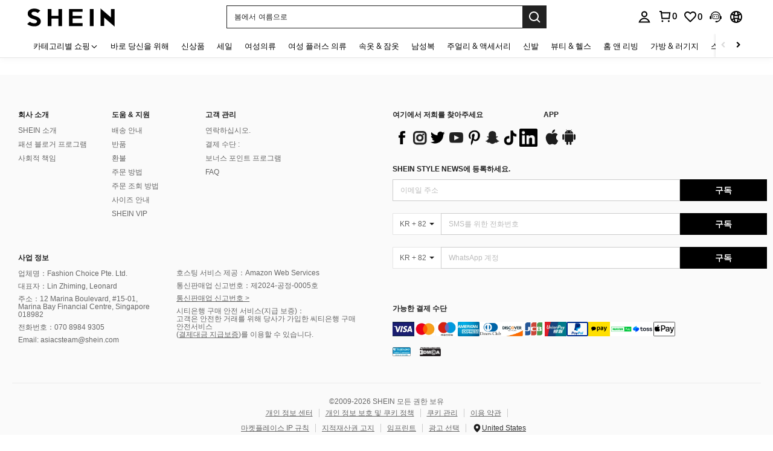

--- FILE ---
content_type: text/javascript; charset=utf-8
request_url: https://kr.shein.com/devices/v3/profile/web?callback=smCB_1768547144005&organization=FPNyuLhAtVnAeldjikus&smdata=W7N7Uu94bq%2BVmrg%2BpkkKvFZgZI6vVFKHgJSd3q3C2KEnjSPnVcZi%2Btfv8dkHySr2syURrioud7eSsoS3ERJwwO8gC%2BZFfn9%2B0YXD%2FVkS%2BmIhtILmq%2FEbuvDQeSEcqqvwtMhYnWsWYdMPIAJgiui1SwLWG4Pf7%2FH%2BculbN6U8R90ilLvIxnoDasMj6A8jtfqCRFwnDTQ9O9slsjC17D62VAMGtCauieKjg8tTDrkiiXbnB%2BYmRaCz73D0eKeaGD11Pgs2dth9LEKEBccnHaHE2rNowUYdTRcnjqkMW55ip%2Bv9gQDj6y4WN5950%2FvsPUg3sC9fpKbJ%2F7MYqfEwBaZjTy%2FiEZgqqOwQXLYwC8lFwb3d8gQ2SRfaUVaEjasxNBMoMkxFARPWSjtMy8rkflBKBOGEHeEY%2F1S8zxMoteb%2B0L06wdW4j%2BI4z9bqtdiTotrNuJnxvy3yYaZnF5En0eENxk%2BzyTCNp9D5VZMEQzWcZrEBY5lV3Z3zGfiLtuSB8BCbyLoOTZ%2FLJjlFT13HbqaLOhANv3CKCSQtA6DdVBaPIjeuF5jlijrQ47BKBmiOmce9hvkL2zUwLe4Lov0BeNfDvFDt%2B83YctAEUTXdD7SPUzNBhz58TsGawF7vRFQkuBtMm7ZDkAyeLys32fjLof9m%2FsK65AWVmRUc%2Fe25ZGSBsYpfMTQHAOg2r%2B7Yx7ikm9jj%2FnK%2BRpcORGkEXU%2BZ%2B0IuNgBnokWu1eTdE%2BYNhaYePJYkz8mSWmJ06j5MJzIMyA60HlM3rpkrJR1D%2Bn%2BRiopkhHoronPrRfZTiI6ACn3zf3QhGHQtkPrW0qkAuLp7nIyWxayKWm6Fri6yJeunKsJ0jajbz6wYDVtHlaz%2FROChWb4gFD8Rqhpl4s29UZYSZXb1lBioqkVBYB2Gu%2B0w%2Bgd%2BJ8ISanKQ8tDWOLkeo06z%2FyacsvcdIZzIU%2FUmu1Z2JwUUIekLit3OyWF5j0yJJhMRrSGeXZUoLZAbu1dtjKXfd9dCb2xL5cp7k5Hn17zmIG%2F3ceESEnRP9U7b19zTTpZb%2BPOKqX1SOpLpCKVQKAJ9KiBUhzqze49LeLeG%2FSJNHGoIlMSCxmVOTmWy48CVOjGaHFxQa9FKTq1YhYNskxWR4cN1Yi4EMPgKwY%2BRG6QP3InQtkCtI236t0LVDPZ7wTiU57BrtYpjqtL%2F5jc21UT9uA8cEUmwtqLwud2PCAyu4fuSQN9HXy4RrQgTHU%2BktxeN%2Bu9jLwPrW0xKLV9igAWhKGjfs1%2FBPAabXmvmThynHuwnB%2Bfth2dNa1aUZCmb%2BbOERksIgE%2FT%2BdIQQ%2FS5MSIYKDHZbMP6H2X%2FX84zu%2FN8FfsLlg%2F06dXNXdqRscP%2FnyCK3s39FvKG08Vm1je5UKPLDlj3M60m9GLFHbWPWdttfuGbJ7I4%2BRVVEuxS%2BFVYpnh9yoQ%3D%3D1487577677129&os=web&version=2.0.0
body_size: -194
content:
window['smCB_1768547144005'] && smCB_1768547144005({"code":1100,"detail":{"len":"12","sign":"kqnHTg5SnnBnnV8ta/7z7A==","timestamp":"1487582755342"},"requestId":"f59ab2600e6aad34f197aed42ddd4ba3"})